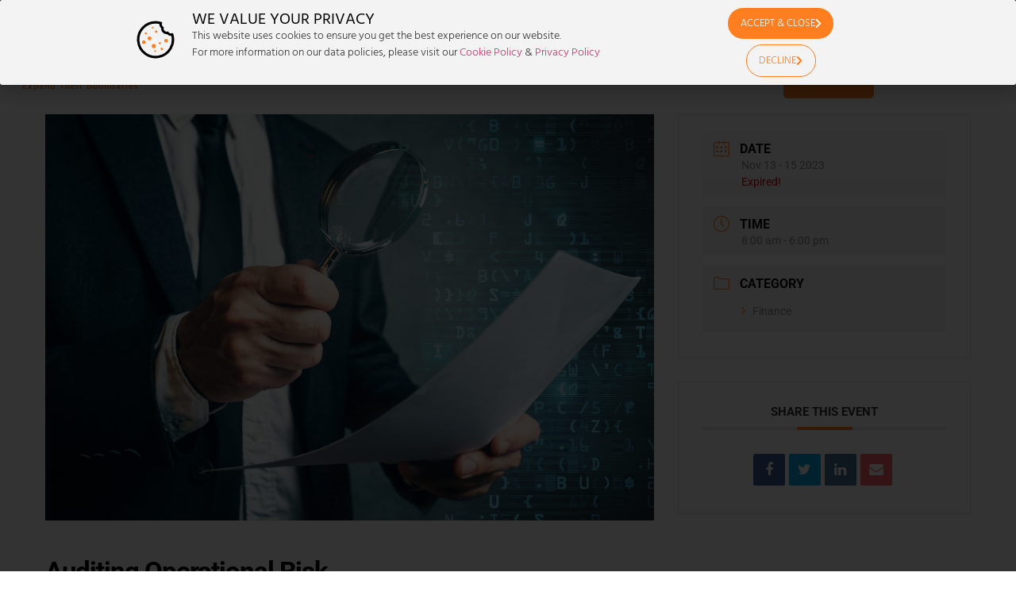

--- FILE ---
content_type: text/css
request_url: https://jhj-training.co.za/wp-content/uploads/elementor/css/post-24787.css?ver=1700147529
body_size: 147
content:
.elementor-24787 .elementor-element.elementor-element-fe132b1 > .elementor-container > .elementor-column > .elementor-widget-wrap{align-content:center;align-items:center;}.elementor-24787 .elementor-element.elementor-element-fe132b1:not(.elementor-motion-effects-element-type-background), .elementor-24787 .elementor-element.elementor-element-fe132b1 > .elementor-motion-effects-container > .elementor-motion-effects-layer{background-color:#FF7E20;}.elementor-24787 .elementor-element.elementor-element-fe132b1 > .elementor-container{min-height:50px;}.elementor-24787 .elementor-element.elementor-element-fe132b1{border-style:solid;border-width:1px 0px 0px 0px;border-color:rgba(255,255,255,0.19);transition:background 0.3s, border 0.3s, border-radius 0.3s, box-shadow 0.3s;}.elementor-24787 .elementor-element.elementor-element-fe132b1 > .elementor-background-overlay{transition:background 0.3s, border-radius 0.3s, opacity 0.3s;}.elementor-24787 .elementor-element.elementor-element-9a1706b{text-align:left;}.elementor-24787 .elementor-element.elementor-element-9a1706b .elementor-heading-title{font-size:12px;font-weight:300;color:#000000;}.elementor-24787 .elementor-element.elementor-element-916276c{text-align:right;}.elementor-24787 .elementor-element.elementor-element-916276c .elementor-heading-title{font-size:12px;font-weight:300;color:#000000;}@media(max-width:1024px){.elementor-24787 .elementor-element.elementor-element-fe132b1{padding:10px 20px 10px 20px;}}@media(max-width:767px){.elementor-24787 .elementor-element.elementor-element-fe132b1{padding:30px 20px 20px 20px;}.elementor-24787 .elementor-element.elementor-element-3cd25dd > .elementor-element-populated{margin:0px 0px 0px 0px;--e-column-margin-right:0px;--e-column-margin-left:0px;padding:0px 0px 0px 0px;}.elementor-24787 .elementor-element.elementor-element-9a1706b{text-align:center;}.elementor-24787 .elementor-element.elementor-element-916276c{text-align:center;}}

--- FILE ---
content_type: text/css
request_url: https://jhj-training.co.za/wp-content/uploads/elementor/css/post-26542.css?ver=1700147529
body_size: 905
content:
.elementor-26542 .elementor-element.elementor-element-56d2f61 > .elementor-container > .elementor-column > .elementor-widget-wrap{align-content:center;align-items:center;}.elementor-26542 .elementor-element.elementor-element-f0e9f07 > .elementor-widget-container{padding:10px 0px 0px 0px;}.elementor-26542 .elementor-element.elementor-element-f0e9f07 img{width:120px;}.elementor-26542 .elementor-element.elementor-element-37ffed4 > .elementor-widget-container{margin:0% 0% 0% 0%;padding:0px 0px 10px 0px;}.elementor-26542 .elementor-element.elementor-element-37ffed4{text-align:center;}.elementor-26542 .elementor-element.elementor-element-37ffed4 .elementor-heading-title{font-family:"Palanquin Dark", Sans-serif;font-size:0.7rem;font-weight:400;text-transform:capitalize;line-height:1.2em;letter-spacing:1px;color:#FF7E20;}.elementor-26542 .elementor-element.elementor-element-37de9d1 .elementor-menu-toggle{margin-left:auto;background-color:rgba(0,0,0,0);border-width:0px;border-radius:0px;}.elementor-26542 .elementor-element.elementor-element-37de9d1 .elementor-nav-menu .elementor-item{font-size:13px;font-weight:400;text-transform:uppercase;}.elementor-26542 .elementor-element.elementor-element-37de9d1 .elementor-nav-menu--main .elementor-item{color:#54595f;fill:#54595f;padding-left:8px;padding-right:8px;padding-top:22px;padding-bottom:22px;}.elementor-26542 .elementor-element.elementor-element-37de9d1 .elementor-nav-menu--main .elementor-item:hover,
					.elementor-26542 .elementor-element.elementor-element-37de9d1 .elementor-nav-menu--main .elementor-item.elementor-item-active,
					.elementor-26542 .elementor-element.elementor-element-37de9d1 .elementor-nav-menu--main .elementor-item.highlighted,
					.elementor-26542 .elementor-element.elementor-element-37de9d1 .elementor-nav-menu--main .elementor-item:focus{color:#FF7E20;fill:#FF7E20;}.elementor-26542 .elementor-element.elementor-element-37de9d1 .elementor-nav-menu--main:not(.e--pointer-framed) .elementor-item:before,
					.elementor-26542 .elementor-element.elementor-element-37de9d1 .elementor-nav-menu--main:not(.e--pointer-framed) .elementor-item:after{background-color:#FF7E20;}.elementor-26542 .elementor-element.elementor-element-37de9d1 .e--pointer-framed .elementor-item:before,
					.elementor-26542 .elementor-element.elementor-element-37de9d1 .e--pointer-framed .elementor-item:after{border-color:#FF7E20;}.elementor-26542 .elementor-element.elementor-element-37de9d1 .e--pointer-framed .elementor-item:before{border-width:3px;}.elementor-26542 .elementor-element.elementor-element-37de9d1 .e--pointer-framed.e--animation-draw .elementor-item:before{border-width:0 0 3px 3px;}.elementor-26542 .elementor-element.elementor-element-37de9d1 .e--pointer-framed.e--animation-draw .elementor-item:after{border-width:3px 3px 0 0;}.elementor-26542 .elementor-element.elementor-element-37de9d1 .e--pointer-framed.e--animation-corners .elementor-item:before{border-width:3px 0 0 3px;}.elementor-26542 .elementor-element.elementor-element-37de9d1 .e--pointer-framed.e--animation-corners .elementor-item:after{border-width:0 3px 3px 0;}.elementor-26542 .elementor-element.elementor-element-37de9d1 .e--pointer-underline .elementor-item:after,
					 .elementor-26542 .elementor-element.elementor-element-37de9d1 .e--pointer-overline .elementor-item:before,
					 .elementor-26542 .elementor-element.elementor-element-37de9d1 .e--pointer-double-line .elementor-item:before,
					 .elementor-26542 .elementor-element.elementor-element-37de9d1 .e--pointer-double-line .elementor-item:after{height:3px;}.elementor-26542 .elementor-element.elementor-element-37de9d1{--e-nav-menu-horizontal-menu-item-margin:calc( 0px / 2 );--nav-menu-icon-size:30px;}.elementor-26542 .elementor-element.elementor-element-37de9d1 .elementor-nav-menu--main:not(.elementor-nav-menu--layout-horizontal) .elementor-nav-menu > li:not(:last-child){margin-bottom:0px;}.elementor-26542 .elementor-element.elementor-element-37de9d1 .elementor-nav-menu--dropdown a, .elementor-26542 .elementor-element.elementor-element-37de9d1 .elementor-menu-toggle{color:#000000;fill:#000000;}.elementor-26542 .elementor-element.elementor-element-37de9d1 .elementor-nav-menu--dropdown{background-color:#f2f2f2;}.elementor-26542 .elementor-element.elementor-element-37de9d1 .elementor-nav-menu--dropdown a:hover,
					.elementor-26542 .elementor-element.elementor-element-37de9d1 .elementor-nav-menu--dropdown a:focus,
					.elementor-26542 .elementor-element.elementor-element-37de9d1 .elementor-nav-menu--dropdown a.elementor-item-active,
					.elementor-26542 .elementor-element.elementor-element-37de9d1 .elementor-nav-menu--dropdown a.highlighted,
					.elementor-26542 .elementor-element.elementor-element-37de9d1 .elementor-menu-toggle:hover,
					.elementor-26542 .elementor-element.elementor-element-37de9d1 .elementor-menu-toggle:focus{color:#FF7E20;}.elementor-26542 .elementor-element.elementor-element-37de9d1 .elementor-nav-menu--dropdown a:hover,
					.elementor-26542 .elementor-element.elementor-element-37de9d1 .elementor-nav-menu--dropdown a:focus,
					.elementor-26542 .elementor-element.elementor-element-37de9d1 .elementor-nav-menu--dropdown a.elementor-item-active,
					.elementor-26542 .elementor-element.elementor-element-37de9d1 .elementor-nav-menu--dropdown a.highlighted{background-color:#ededed;}.elementor-26542 .elementor-element.elementor-element-37de9d1 .elementor-nav-menu--dropdown .elementor-item, .elementor-26542 .elementor-element.elementor-element-37de9d1 .elementor-nav-menu--dropdown  .elementor-sub-item{font-size:15px;}.elementor-26542 .elementor-element.elementor-element-37de9d1 div.elementor-menu-toggle{color:#000000;}.elementor-26542 .elementor-element.elementor-element-37de9d1 div.elementor-menu-toggle svg{fill:#000000;}.elementor-26542 .elementor-element.elementor-element-37de9d1 div.elementor-menu-toggle:hover, .elementor-26542 .elementor-element.elementor-element-37de9d1 div.elementor-menu-toggle:focus{color:#39c7ce;}.elementor-26542 .elementor-element.elementor-element-37de9d1 div.elementor-menu-toggle:hover svg, .elementor-26542 .elementor-element.elementor-element-37de9d1 div.elementor-menu-toggle:focus svg{fill:#39c7ce;}.elementor-26542 .elementor-element.elementor-element-61c0c26 .elementor-button{font-family:"Arial", Sans-serif;font-weight:normal;line-height:21px;}.elementor-26542 .elementor-element.elementor-element-487a7b4{--grid-template-columns:repeat(0, auto);width:var( --container-widget-width, 83.487% );max-width:83.487%;--container-widget-width:83.487%;--container-widget-flex-grow:0;--icon-size:14px;--grid-column-gap:7px;--grid-row-gap:0px;}.elementor-26542 .elementor-element.elementor-element-487a7b4 .elementor-widget-container{text-align:right;}.elementor-26542 .elementor-element.elementor-element-487a7b4 .elementor-social-icon{--icon-padding:0.6em;}.elementor-theme-builder-content-area{height:400px;}.elementor-location-header:before, .elementor-location-footer:before{content:"";display:table;clear:both;}@media(max-width:1024px){.elementor-26542 .elementor-element.elementor-element-f0e9f07{text-align:left;}.elementor-26542 .elementor-element.elementor-element-37de9d1 .elementor-nav-menu .elementor-item{font-size:13px;}.elementor-26542 .elementor-element.elementor-element-37de9d1{--e-nav-menu-horizontal-menu-item-margin:calc( 0px / 2 );}.elementor-26542 .elementor-element.elementor-element-37de9d1 .elementor-nav-menu--main:not(.elementor-nav-menu--layout-horizontal) .elementor-nav-menu > li:not(:last-child){margin-bottom:0px;}.elementor-26542 .elementor-element.elementor-element-487a7b4 .elementor-widget-container{text-align:right;}}@media(min-width:768px){.elementor-26542 .elementor-element.elementor-element-6e25cb3{width:15.876%;}.elementor-26542 .elementor-element.elementor-element-0a5dcec{width:60.459%;}.elementor-26542 .elementor-element.elementor-element-894c860{width:10.485%;}.elementor-26542 .elementor-element.elementor-element-9b3f5d9{width:13.12%;}}@media(max-width:767px){.elementor-26542 .elementor-element.elementor-element-6e25cb3{width:50%;}.elementor-26542 .elementor-element.elementor-element-f0e9f07{text-align:center;}.elementor-26542 .elementor-element.elementor-element-f0e9f07 img{width:148px;}.elementor-26542 .elementor-element.elementor-element-37ffed4{text-align:center;}.elementor-26542 .elementor-element.elementor-element-37ffed4 .elementor-heading-title{font-size:1.8em;}.elementor-26542 .elementor-element.elementor-element-0a5dcec{width:50%;}.elementor-26542 .elementor-element.elementor-element-37de9d1 .elementor-nav-menu--main > .elementor-nav-menu > li > .elementor-nav-menu--dropdown, .elementor-26542 .elementor-element.elementor-element-37de9d1 .elementor-nav-menu__container.elementor-nav-menu--dropdown{margin-top:31px !important;}.elementor-26542 .elementor-element.elementor-element-894c860{width:100%;}.elementor-26542 .elementor-element.elementor-element-487a7b4 .elementor-widget-container{text-align:center;}}

--- FILE ---
content_type: text/css
request_url: https://jhj-training.co.za/wp-content/uploads/elementor/css/post-26940.css?ver=1700147529
body_size: 600
content:
.elementor-26940 .elementor-element.elementor-element-47a9590 > .elementor-container > .elementor-column > .elementor-widget-wrap{align-content:center;align-items:center;}.elementor-26940 .elementor-element.elementor-element-47a9590:not(.elementor-motion-effects-element-type-background), .elementor-26940 .elementor-element.elementor-element-47a9590 > .elementor-motion-effects-container > .elementor-motion-effects-layer{background-color:#F3F3F3;}.elementor-26940 .elementor-element.elementor-element-47a9590 > .elementor-container{max-width:1000px;}.elementor-26940 .elementor-element.elementor-element-47a9590{transition:background 0.3s, border 0.3s, border-radius 0.3s, box-shadow 0.3s;}.elementor-26940 .elementor-element.elementor-element-47a9590 > .elementor-background-overlay{transition:background 0.3s, border-radius 0.3s, opacity 0.3s;}.elementor-26940 .elementor-element.elementor-element-3c42da07{margin-top:0px;margin-bottom:0px;}.elementor-26940 .elementor-element.elementor-element-8b6b6a0 .elementor-icon-wrapper{text-align:center;}.elementor-26940 .elementor-element.elementor-element-8b6b6a0.elementor-view-stacked .elementor-icon{background-color:var( --e-global-color-33ac98b2 );}.elementor-26940 .elementor-element.elementor-element-8b6b6a0.elementor-view-framed .elementor-icon, .elementor-26940 .elementor-element.elementor-element-8b6b6a0.elementor-view-default .elementor-icon{color:var( --e-global-color-33ac98b2 );border-color:var( --e-global-color-33ac98b2 );}.elementor-26940 .elementor-element.elementor-element-8b6b6a0.elementor-view-framed .elementor-icon, .elementor-26940 .elementor-element.elementor-element-8b6b6a0.elementor-view-default .elementor-icon svg{fill:var( --e-global-color-33ac98b2 );}.elementor-26940 .elementor-element.elementor-element-41b621cf > .elementor-element-populated{border-style:dotted;border-width:0px 0px 0px 0px;padding:0px 40px 0px 0px;}.elementor-26940 .elementor-element.elementor-element-74cb7f74 > .elementor-widget-container{margin:0px 0px -25px 0px;padding:0px 0px 0px 0px;}.elementor-26940 .elementor-element.elementor-element-74cb7f74 .elementor-heading-title{font-size:20px;font-weight:400;}.elementor-26940 .elementor-element.elementor-element-1bb3b0aa > .elementor-widget-container{margin:0px 0px 14px 0px;}.elementor-26940 .elementor-element.elementor-element-1bb3b0aa{font-size:14px;font-weight:300;}.elementor-26940 .elementor-element.elementor-element-49efcb19 .elementor-button-content-wrapper{flex-direction:row-reverse;}.elementor-26940 .elementor-element.elementor-element-49efcb19 .elementor-button .elementor-button-content-wrapper{gap:13px;}.elementor-26940 .elementor-element.elementor-element-49efcb19 .elementor-button{border-radius:30px 30px 30px 30px;}.elementor-26940 .elementor-element.elementor-element-1a012a75 .elementor-button{background-color:#FFFFFF00;fill:var( --e-global-color-33ac98b2 );color:var( --e-global-color-33ac98b2 );border-style:solid;border-width:1px 1px 1px 1px;border-color:var( --e-global-color-33ac98b2 );border-radius:30px 30px 30px 30px;}.elementor-26940 .elementor-element.elementor-element-1a012a75 > .elementor-widget-container{margin:-13px 0px 0px 0px;}.elementor-26940 .elementor-element.elementor-element-1a012a75 .elementor-button-content-wrapper{flex-direction:row-reverse;}.elementor-26940 .elementor-element.elementor-element-1a012a75 .elementor-button .elementor-button-content-wrapper{gap:13px;}#elementor-popup-modal-26940 .dialog-widget-content{animation-duration:1.2s;box-shadow:2px 8px 23px 3px rgba(0,0,0,0.2);}#elementor-popup-modal-26940 .dialog-message{width:100vw;height:auto;}#elementor-popup-modal-26940{justify-content:center;align-items:flex-end;}@media(max-width:767px){.elementor-26940 .elementor-element.elementor-element-47a9590{padding:15px 0px 0px 0px;}.elementor-26940 .elementor-element.elementor-element-2e0fc8dd{width:70%;}.elementor-26940 .elementor-element.elementor-element-2e0fc8dd > .elementor-element-populated, .elementor-26940 .elementor-element.elementor-element-2e0fc8dd > .elementor-element-populated > .elementor-background-overlay, .elementor-26940 .elementor-element.elementor-element-2e0fc8dd > .elementor-background-slideshow{border-radius:0px 0px 0px 0px;}.elementor-26940 .elementor-element.elementor-element-2e0fc8dd > .elementor-element-populated{margin:0px 0px 0px 0px;--e-column-margin-right:0px;--e-column-margin-left:0px;padding:0px 0px 0px 0px;}.elementor-26940 .elementor-element.elementor-element-3c42da07{margin-top:0px;margin-bottom:0px;padding:0px 0px 0px 0px;}.elementor-26940 .elementor-element.elementor-element-cf88e1d{width:100%;}.elementor-26940 .elementor-element.elementor-element-41b621cf > .elementor-element-populated{border-width:0px 0px 0px 0px;margin:0px 0px 0px 0px;--e-column-margin-right:0px;--e-column-margin-left:0px;padding:0px 0px 0px 30px;}.elementor-26940 .elementor-element.elementor-element-74cb7f74 .elementor-heading-title{font-size:13px;}.elementor-26940 .elementor-element.elementor-element-1bb3b0aa > .elementor-widget-container{margin:00px 00px 00px 00px;padding:0px 0px 0px 0px;}.elementor-26940 .elementor-element.elementor-element-1bb3b0aa{font-size:11px;}.elementor-26940 .elementor-element.elementor-element-177f9a34 > .elementor-element-populated{margin:-31px 0px 0px 0px;--e-column-margin-right:0px;--e-column-margin-left:0px;}.elementor-26940 .elementor-element.elementor-element-49efcb19 > .elementor-widget-container{margin:20px 0px 0px 0px;padding:0px 0px 0px 030px;}.elementor-26940 .elementor-element.elementor-element-49efcb19 .elementor-button{font-size:10px;}.elementor-26940 .elementor-element.elementor-element-1a012a75 > .elementor-widget-container{margin:0px 0px 0px 0px;padding:0px 0px 0px 030px;}.elementor-26940 .elementor-element.elementor-element-1a012a75 .elementor-button{font-size:9px;}}@media(min-width:768px){.elementor-26940 .elementor-element.elementor-element-2e0fc8dd{width:68.9%;}.elementor-26940 .elementor-element.elementor-element-cf88e1d{width:13.824%;}.elementor-26940 .elementor-element.elementor-element-41b621cf{width:86.176%;}.elementor-26940 .elementor-element.elementor-element-177f9a34{width:30.95%;}}@media(max-width:1024px) and (min-width:768px){.elementor-26940 .elementor-element.elementor-element-2e0fc8dd{width:80%;}.elementor-26940 .elementor-element.elementor-element-177f9a34{width:20%;}}